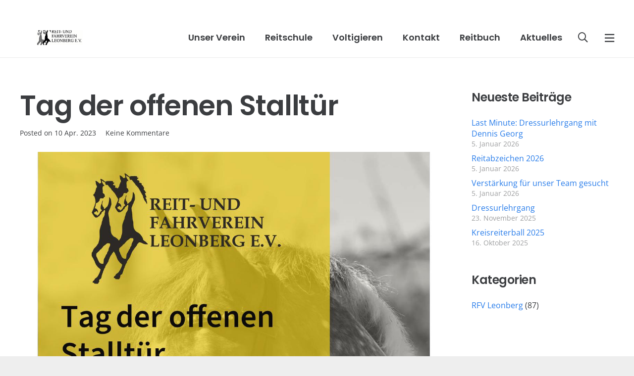

--- FILE ---
content_type: application/x-javascript; charset=utf-8
request_url: https://consent.cookiebot.com/430d2901-77cc-48c3-83a7-d820e802704c/cc.js?renew=false&referer=www.reitverein-leonberg.de&dnt=false&init=false
body_size: 220
content:
if(console){var cookiedomainwarning='Error: The domain WWW.REITVEREIN-LEONBERG.DE is not authorized to show the cookie banner for domain group ID 430d2901-77cc-48c3-83a7-d820e802704c. Please add it to the domain group in the Cookiebot Manager to authorize the domain.';if(typeof console.warn === 'function'){console.warn(cookiedomainwarning)}else{console.log(cookiedomainwarning)}};

--- FILE ---
content_type: application/x-javascript
request_url: https://consentcdn.cookiebot.com/consentconfig/430d2901-77cc-48c3-83a7-d820e802704c/reitverein-leonberg.de/configuration.js
body_size: 187
content:
CookieConsent.configuration.tags.push({id:48329498,type:"script",tagID:"",innerHash:"",outerHash:"",tagHash:"6971463705640",url:"https://consent.cookiebot.com/uc.js",resolvedUrl:"https://consent.cookiebot.com/uc.js",cat:[1]});CookieConsent.configuration.tags.push({id:48329501,type:"script",tagID:"",innerHash:"",outerHash:"",tagHash:"3443180249944",url:"https://www.googletagmanager.com/gtag/js?id=UA-237319423-1",resolvedUrl:"https://www.googletagmanager.com/gtag/js?id=UA-237319423-1",cat:[3]});CookieConsent.configuration.tags.push({id:48329503,type:"iframe",tagID:"",innerHash:"",outerHash:"",tagHash:"5282272637722",url:"https://www.youtube.com/embed/1jdknVf5mxw?origin=https://www.reitverein-leonberg.de&controls=1",resolvedUrl:"https://www.youtube.com/embed/1jdknVf5mxw?origin=https://www.reitverein-leonberg.de&controls=1",cat:[1,4]});CookieConsent.configuration.tags.push({id:48329505,type:"script",tagID:"",innerHash:"",outerHash:"",tagHash:"5598306124390",url:"https://www.reitverein-leonberg.de/wp-includes/js/jquery/jquery.min.js?ver=3.6.3",resolvedUrl:"https://www.reitverein-leonberg.de/wp-includes/js/jquery/jquery.min.js?ver=3.6.3",cat:[1,4]});